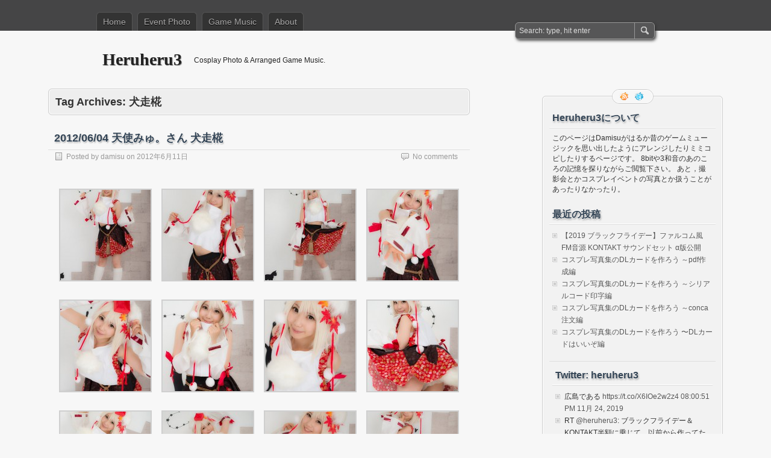

--- FILE ---
content_type: text/html; charset=UTF-8
request_url: https://heru3.com/tag/%E7%8A%AC%E8%B5%B0%E6%A4%9B/
body_size: 10550
content:
<!DOCTYPE html PUBLIC "-//W3C//DTD XHTML 1.0 Transitional//EN" "https://www.w3.org/TR/xhtml1/DTD/xhtml1-transitional.dtd">
<html xmlns="https://www.w3.org/1999/xhtml" lang="ja">
<head profile="https://gmpg.org/xfn/11">
<meta http-equiv="Content-Type" content="text/html; charset=UTF-8" />
<title>犬走椛 | Heruheru3</title>
<!-- <link rel="stylesheet" type="text/css" media="all" href="https://heru3.com/wp/wp-content/themes/zbench/style.css" /> -->
<link rel="stylesheet" type="text/css" href="//heru3.com/wp/wp-content/cache/wpfc-minified/1dkz2ojh/bjapk.css" media="all"/>
<link rel="pingback" href="https://heru3.com/wp/xmlrpc.php" />
<link rel='dns-prefetch' href='//s0.wp.com' />
<link rel='dns-prefetch' href='//s.w.org' />
<link rel="alternate" type="application/rss+xml" title="Heruheru3 &raquo; フィード" href="https://heru3.com/feed/" />
<link rel="alternate" type="application/rss+xml" title="Heruheru3 &raquo; コメントフィード" href="https://heru3.com/comments/feed/" />
<link rel="alternate" type="application/rss+xml" title="Heruheru3 &raquo; 犬走椛 タグのフィード" href="https://heru3.com/tag/%e7%8a%ac%e8%b5%b0%e6%a4%9b/feed/" />
<script type="text/javascript">
window._wpemojiSettings = {"baseUrl":"https:\/\/s.w.org\/images\/core\/emoji\/12.0.0-1\/72x72\/","ext":".png","svgUrl":"https:\/\/s.w.org\/images\/core\/emoji\/12.0.0-1\/svg\/","svgExt":".svg","source":{"concatemoji":"https:\/\/heru3.com\/wp\/wp-includes\/js\/wp-emoji-release.min.js?ver=5.3"}};
!function(e,a,t){var r,n,o,i,p=a.createElement("canvas"),s=p.getContext&&p.getContext("2d");function c(e,t){var a=String.fromCharCode;s.clearRect(0,0,p.width,p.height),s.fillText(a.apply(this,e),0,0);var r=p.toDataURL();return s.clearRect(0,0,p.width,p.height),s.fillText(a.apply(this,t),0,0),r===p.toDataURL()}function l(e){if(!s||!s.fillText)return!1;switch(s.textBaseline="top",s.font="600 32px Arial",e){case"flag":return!c([127987,65039,8205,9895,65039],[127987,65039,8203,9895,65039])&&(!c([55356,56826,55356,56819],[55356,56826,8203,55356,56819])&&!c([55356,57332,56128,56423,56128,56418,56128,56421,56128,56430,56128,56423,56128,56447],[55356,57332,8203,56128,56423,8203,56128,56418,8203,56128,56421,8203,56128,56430,8203,56128,56423,8203,56128,56447]));case"emoji":return!c([55357,56424,55356,57342,8205,55358,56605,8205,55357,56424,55356,57340],[55357,56424,55356,57342,8203,55358,56605,8203,55357,56424,55356,57340])}return!1}function d(e){var t=a.createElement("script");t.src=e,t.defer=t.type="text/javascript",a.getElementsByTagName("head")[0].appendChild(t)}for(i=Array("flag","emoji"),t.supports={everything:!0,everythingExceptFlag:!0},o=0;o<i.length;o++)t.supports[i[o]]=l(i[o]),t.supports.everything=t.supports.everything&&t.supports[i[o]],"flag"!==i[o]&&(t.supports.everythingExceptFlag=t.supports.everythingExceptFlag&&t.supports[i[o]]);t.supports.everythingExceptFlag=t.supports.everythingExceptFlag&&!t.supports.flag,t.DOMReady=!1,t.readyCallback=function(){t.DOMReady=!0},t.supports.everything||(n=function(){t.readyCallback()},a.addEventListener?(a.addEventListener("DOMContentLoaded",n,!1),e.addEventListener("load",n,!1)):(e.attachEvent("onload",n),a.attachEvent("onreadystatechange",function(){"complete"===a.readyState&&t.readyCallback()})),(r=t.source||{}).concatemoji?d(r.concatemoji):r.wpemoji&&r.twemoji&&(d(r.twemoji),d(r.wpemoji)))}(window,document,window._wpemojiSettings);
</script>
<style type="text/css">
img.wp-smiley,
img.emoji {
display: inline !important;
border: none !important;
box-shadow: none !important;
height: 1em !important;
width: 1em !important;
margin: 0 .07em !important;
vertical-align: -0.1em !important;
background: none !important;
padding: 0 !important;
}
</style>
<!-- <link rel='stylesheet' id='wp-block-library-css'  href='https://heru3.com/wp/wp-includes/css/dist/block-library/style.min.css?ver=5.3' type='text/css' media='all' /> -->
<!-- <link rel='stylesheet' id='blueimp-gallery-css'  href='https://heru3.com/wp/wp-content/plugins/blueimp-lightbox/css/blueimp-gallery.css?ver=1.0.0' type='text/css' media='all' /> -->
<!-- <link rel='stylesheet' id='blueimp-gallery-indicator-css'  href='https://heru3.com/wp/wp-content/plugins/blueimp-lightbox/css/blueimp-gallery-indicator.css?ver=1.0.0' type='text/css' media='all' /> -->
<!-- <link rel='stylesheet' id='blueimp-gallery-video-css'  href='https://heru3.com/wp/wp-content/plugins/blueimp-lightbox/css/blueimp-gallery-video.css?ver=1.0.0' type='text/css' media='all' /> -->
<!-- <link rel='stylesheet' id='default-icon-styles-css'  href='https://heru3.com/wp/wp-content/plugins/svg-vector-icon-plugin/public/../admin/css/wordpress-svg-icon-plugin-style.min.css?ver=5.3' type='text/css' media='all' /> -->
<!-- <link rel='stylesheet' id='social-logos-css'  href='https://heru3.com/wp/wp-content/plugins/jetpack/_inc/social-logos/social-logos.min.css?ver=1' type='text/css' media='all' /> -->
<!-- <link rel='stylesheet' id='jetpack_css-css'  href='https://heru3.com/wp/wp-content/plugins/jetpack/css/jetpack.css?ver=7.9.1' type='text/css' media='all' /> -->
<script src='//heru3.com/wp/wp-content/cache/wpfc-minified/f5qvoib4/bjapk.js' type="text/javascript"></script>
<!-- <script type='text/javascript' src='https://heru3.com/wp/wp-includes/js/jquery/jquery.js?ver=1.12.4-wp'></script> -->
<!-- <script type='text/javascript' src='https://heru3.com/wp/wp-includes/js/jquery/jquery-migrate.min.js?ver=1.4.1'></script> -->
<link rel='https://api.w.org/' href='https://heru3.com/wp-json/' />
<link rel="EditURI" type="application/rsd+xml" title="RSD" href="https://heru3.com/wp/xmlrpc.php?rsd" />
<link rel="wlwmanifest" type="application/wlwmanifest+xml" href="https://heru3.com/wp/wp-includes/wlwmanifest.xml" /> 
<meta name="generator" content="WordPress 5.3" />
<!-- <link type="text/css" rel="stylesheet" href="https://heru3.com/wp/wp-content/plugins/latest-twitter-sidebar-widget/latest_twitter_widget.css" /> -->
<link rel="stylesheet" type="text/css" href="//heru3.com/wp/wp-content/cache/wpfc-minified/7nbn7fsp/9wzzb.css" media="all"/>
<!-- All in one Favicon 4.7 --><link rel="icon" href="https://heru3.com/wp/wp-content/uploads/2019/03/favicon_heru3.gif" type="image/gif"/>
<!-- <script type="text/javascript" src="https://heru3.com/wp/wp-content/plugins/si-captcha-for-wordpress/captcha/si_captcha.js?ver=1574734456"></script> -->
<!-- begin SI CAPTCHA Anti-Spam - login/register form style -->
<style type="text/css">
.si_captcha_small { width:175px; height:45px; padding-top:10px; padding-bottom:10px; }
.si_captcha_large { width:250px; height:60px; padding-top:10px; padding-bottom:10px; }
img#si_image_com { border-style:none; margin:0; padding-right:5px; float:left; }
img#si_image_reg { border-style:none; margin:0; padding-right:5px; float:left; }
img#si_image_log { border-style:none; margin:0; padding-right:5px; float:left; }
img#si_image_side_login { border-style:none; margin:0; padding-right:5px; float:left; }
img#si_image_checkout { border-style:none; margin:0; padding-right:5px; float:left; }
img#si_image_jetpack { border-style:none; margin:0; padding-right:5px; float:left; }
img#si_image_bbpress_topic { border-style:none; margin:0; padding-right:5px; float:left; }
.si_captcha_refresh { border-style:none; margin:0; vertical-align:bottom; }
div#si_captcha_input { display:block; padding-top:15px; padding-bottom:5px; }
label#si_captcha_code_label { margin:0; }
input#si_captcha_code_input { width:65px; }
p#si_captcha_code_p { clear: left; padding-top:10px; }
.si-captcha-jetpack-error { color:#DC3232; }
</style>
<!-- end SI CAPTCHA Anti-Spam - login/register form style -->
<!-- Jetpack Open Graph Tags -->
<meta property="og:type" content="website" />
<meta property="og:title" content="犬走椛 &#8211; Heruheru3" />
<meta property="og:url" content="https://heru3.com/tag/%e7%8a%ac%e8%b5%b0%e6%a4%9b/" />
<meta property="og:site_name" content="Heruheru3" />
<meta property="og:image" content="https://s0.wp.com/i/blank.jpg" />
<meta property="og:locale" content="ja_JP" />
<meta name="twitter:site" content="@heruheru3" />
<!-- End Jetpack Open Graph Tags -->
<meta name="viewport" content="width=device-width"/><!-- for mobile -->
</head>
<body class="archive tag tag-142">
<div id="nav">
<div class="nav-inside">
<div id="menus">
<ul id="menus-dt" class="menus-dt">
<li><a href="https://heru3.com/">Home</a></li><li class="page_item page-item-2"><a href="https://heru3.com/event-photo/">Event Photo</a></li>
<li class="page_item page-item-6"><a href="https://heru3.com/gamemusic/">Game Music</a></li>
<li class="page_item page-item-1605"><a href="https://heru3.com/about/">About</a></li>
</ul>
<ul id="menus-m" class="menus-m">
<li>Menu</li>
</ul>
</div>
<div id="search">
<form id="searchform" method="get" action="https://heru3.com/">
<input type="text" value="Search: type, hit enter" onfocus="if (this.value == 'Search: type, hit enter') {this.value = '';}" onblur="if (this.value == '') {this.value = 'Search: type, hit enter';}" size="35" maxlength="50" name="s" id="s" />
<input type="submit" id="searchsubmit" value="SEARCH" />
</form>        </div>
</div>
</div>
<div id="header">
<div class="site_title">
<h1><a href="https://heru3.com/">Heruheru3</a></h1>
<h2>Cosplay Photo &amp; Arranged Game Music.</h2>
<div class="clear"></div>
</div>
</div>
<div id="wrapper">
<div id="content">
<div class="page-title">
<h1>Tag Archives: <span>犬走椛</span></h1>
</div>
<div class="post-3211 post type-post status-publish format-standard hentry category-d800 category-4 category-6 category-photo tag-127 tag-142" id="post-3211"><!-- post div -->
<h2 class="title"><a href="https://heru3.com/20120611-192834/" title="Permalink to 2012/06/04 天使みゅ。さん 犬走椛">2012/06/04 天使みゅ。さん 犬走椛</a></h2>
<div class="post-info-top">
<span class="post-info-date">
Posted by <a href="https://heru3.com/author/damisu/" title="View all posts by damisu" rel="author">damisu</a>
on <a href="https://heru3.com/20120611-192834/" title="7:28 PM" rel="bookmark">2012年6月11日</a>
</span>
<span class="gotocomments"><a href="https://heru3.com/20120611-192834/#respond">No comments</a></span>
</div>
<div class="clear"></div>
<div class="entry">
<style type="text/css">
#gallery-1 {
margin: auto;
}
#gallery-1 .gallery-item {
float: left;
margin-top: 10px;
text-align: center;
width: 25%;
}
#gallery-1 img {
border: 2px solid #cfcfcf;
}
#gallery-1 .gallery-caption {
margin-left: 0;
}
/* see gallery_shortcode() in wp-includes/media.php */
</style>
<div id='gallery-1' class='gallery galleryid-3211 gallery-columns-4 gallery-size-thumbnail'><dl class='gallery-item'>
<dt class='gallery-icon portrait'>
<a href='https://heru3.com/wp/wp-content/uploads/2012/06/web_6589.jpg' data-gallery><img width="150" height="150" src="[data-uri]" data-lazy-type="image" data-lazy-src="https://heru3.com/wp/wp-content/uploads/2012/06/web_6589-150x150.jpg" class="lazy lazy-hidden attachment-thumbnail size-thumbnail" alt="" /><noscript><img width="150" height="150" src="https://heru3.com/wp/wp-content/uploads/2012/06/web_6589-150x150.jpg" class="attachment-thumbnail size-thumbnail" alt="" /></noscript></a>
</dt></dl><dl class='gallery-item'>
<dt class='gallery-icon portrait'>
<a href='https://heru3.com/wp/wp-content/uploads/2012/06/web_6599.jpg' data-gallery><img width="150" height="150" src="[data-uri]" data-lazy-type="image" data-lazy-src="https://heru3.com/wp/wp-content/uploads/2012/06/web_6599-150x150.jpg" class="lazy lazy-hidden attachment-thumbnail size-thumbnail" alt="" /><noscript><img width="150" height="150" src="https://heru3.com/wp/wp-content/uploads/2012/06/web_6599-150x150.jpg" class="attachment-thumbnail size-thumbnail" alt="" /></noscript></a>
</dt></dl><dl class='gallery-item'>
<dt class='gallery-icon portrait'>
<a href='https://heru3.com/wp/wp-content/uploads/2012/06/web_6602.jpg' data-gallery><img width="150" height="150" src="[data-uri]" data-lazy-type="image" data-lazy-src="https://heru3.com/wp/wp-content/uploads/2012/06/web_6602-150x150.jpg" class="lazy lazy-hidden attachment-thumbnail size-thumbnail" alt="" /><noscript><img width="150" height="150" src="https://heru3.com/wp/wp-content/uploads/2012/06/web_6602-150x150.jpg" class="attachment-thumbnail size-thumbnail" alt="" /></noscript></a>
</dt></dl><dl class='gallery-item'>
<dt class='gallery-icon portrait'>
<a href='https://heru3.com/wp/wp-content/uploads/2012/06/web_6603.jpg' data-gallery><img width="150" height="150" src="[data-uri]" data-lazy-type="image" data-lazy-src="https://heru3.com/wp/wp-content/uploads/2012/06/web_6603-150x150.jpg" class="lazy lazy-hidden attachment-thumbnail size-thumbnail" alt="" /><noscript><img width="150" height="150" src="https://heru3.com/wp/wp-content/uploads/2012/06/web_6603-150x150.jpg" class="attachment-thumbnail size-thumbnail" alt="" /></noscript></a>
</dt></dl><br style="clear: both" /><dl class='gallery-item'>
<dt class='gallery-icon portrait'>
<a href='https://heru3.com/wp/wp-content/uploads/2012/06/web_6605.jpg' data-gallery><img width="150" height="150" src="[data-uri]" data-lazy-type="image" data-lazy-src="https://heru3.com/wp/wp-content/uploads/2012/06/web_6605-150x150.jpg" class="lazy lazy-hidden attachment-thumbnail size-thumbnail" alt="" /><noscript><img width="150" height="150" src="https://heru3.com/wp/wp-content/uploads/2012/06/web_6605-150x150.jpg" class="attachment-thumbnail size-thumbnail" alt="" /></noscript></a>
</dt></dl><dl class='gallery-item'>
<dt class='gallery-icon portrait'>
<a href='https://heru3.com/wp/wp-content/uploads/2012/06/web_6611.jpg' data-gallery><img width="150" height="150" src="[data-uri]" data-lazy-type="image" data-lazy-src="https://heru3.com/wp/wp-content/uploads/2012/06/web_6611-150x150.jpg" class="lazy lazy-hidden attachment-thumbnail size-thumbnail" alt="" /><noscript><img width="150" height="150" src="https://heru3.com/wp/wp-content/uploads/2012/06/web_6611-150x150.jpg" class="attachment-thumbnail size-thumbnail" alt="" /></noscript></a>
</dt></dl><dl class='gallery-item'>
<dt class='gallery-icon portrait'>
<a href='https://heru3.com/wp/wp-content/uploads/2012/06/web_6612.jpg' data-gallery><img width="150" height="150" src="[data-uri]" data-lazy-type="image" data-lazy-src="https://heru3.com/wp/wp-content/uploads/2012/06/web_6612-150x150.jpg" class="lazy lazy-hidden attachment-thumbnail size-thumbnail" alt="" /><noscript><img width="150" height="150" src="https://heru3.com/wp/wp-content/uploads/2012/06/web_6612-150x150.jpg" class="attachment-thumbnail size-thumbnail" alt="" /></noscript></a>
</dt></dl><dl class='gallery-item'>
<dt class='gallery-icon portrait'>
<a href='https://heru3.com/wp/wp-content/uploads/2012/06/web_6615.jpg' data-gallery><img width="150" height="150" src="[data-uri]" data-lazy-type="image" data-lazy-src="https://heru3.com/wp/wp-content/uploads/2012/06/web_6615-150x150.jpg" class="lazy lazy-hidden attachment-thumbnail size-thumbnail" alt="" /><noscript><img width="150" height="150" src="https://heru3.com/wp/wp-content/uploads/2012/06/web_6615-150x150.jpg" class="attachment-thumbnail size-thumbnail" alt="" /></noscript></a>
</dt></dl><br style="clear: both" /><dl class='gallery-item'>
<dt class='gallery-icon portrait'>
<a href='https://heru3.com/wp/wp-content/uploads/2012/06/web_6618.jpg' data-gallery><img width="150" height="150" src="[data-uri]" data-lazy-type="image" data-lazy-src="https://heru3.com/wp/wp-content/uploads/2012/06/web_6618-150x150.jpg" class="lazy lazy-hidden attachment-thumbnail size-thumbnail" alt="" /><noscript><img width="150" height="150" src="https://heru3.com/wp/wp-content/uploads/2012/06/web_6618-150x150.jpg" class="attachment-thumbnail size-thumbnail" alt="" /></noscript></a>
</dt></dl><dl class='gallery-item'>
<dt class='gallery-icon portrait'>
<a href='https://heru3.com/wp/wp-content/uploads/2012/06/web_6628.jpg' data-gallery><img width="150" height="150" src="[data-uri]" data-lazy-type="image" data-lazy-src="https://heru3.com/wp/wp-content/uploads/2012/06/web_6628-150x150.jpg" class="lazy lazy-hidden attachment-thumbnail size-thumbnail" alt="" /><noscript><img width="150" height="150" src="https://heru3.com/wp/wp-content/uploads/2012/06/web_6628-150x150.jpg" class="attachment-thumbnail size-thumbnail" alt="" /></noscript></a>
</dt></dl><dl class='gallery-item'>
<dt class='gallery-icon portrait'>
<a href='https://heru3.com/wp/wp-content/uploads/2012/06/web_6634.jpg' data-gallery><img width="150" height="150" src="[data-uri]" data-lazy-type="image" data-lazy-src="https://heru3.com/wp/wp-content/uploads/2012/06/web_6634-150x150.jpg" class="lazy lazy-hidden attachment-thumbnail size-thumbnail" alt="" /><noscript><img width="150" height="150" src="https://heru3.com/wp/wp-content/uploads/2012/06/web_6634-150x150.jpg" class="attachment-thumbnail size-thumbnail" alt="" /></noscript></a>
</dt></dl><dl class='gallery-item'>
<dt class='gallery-icon portrait'>
<a href='https://heru3.com/wp/wp-content/uploads/2012/06/web_6636.jpg' data-gallery><img width="150" height="150" src="[data-uri]" data-lazy-type="image" data-lazy-src="https://heru3.com/wp/wp-content/uploads/2012/06/web_6636-150x150.jpg" class="lazy lazy-hidden attachment-thumbnail size-thumbnail" alt="" /><noscript><img width="150" height="150" src="https://heru3.com/wp/wp-content/uploads/2012/06/web_6636-150x150.jpg" class="attachment-thumbnail size-thumbnail" alt="" /></noscript></a>
</dt></dl><br style="clear: both" /><dl class='gallery-item'>
<dt class='gallery-icon portrait'>
<a href='https://heru3.com/wp/wp-content/uploads/2012/06/web_6638.jpg' data-gallery><img width="150" height="150" src="[data-uri]" data-lazy-type="image" data-lazy-src="https://heru3.com/wp/wp-content/uploads/2012/06/web_6638-150x150.jpg" class="lazy lazy-hidden attachment-thumbnail size-thumbnail" alt="" /><noscript><img width="150" height="150" src="https://heru3.com/wp/wp-content/uploads/2012/06/web_6638-150x150.jpg" class="attachment-thumbnail size-thumbnail" alt="" /></noscript></a>
</dt></dl><dl class='gallery-item'>
<dt class='gallery-icon portrait'>
<a href='https://heru3.com/wp/wp-content/uploads/2012/06/web_6644.jpg' data-gallery><img width="150" height="150" src="[data-uri]" data-lazy-type="image" data-lazy-src="https://heru3.com/wp/wp-content/uploads/2012/06/web_6644-150x150.jpg" class="lazy lazy-hidden attachment-thumbnail size-thumbnail" alt="" /><noscript><img width="150" height="150" src="https://heru3.com/wp/wp-content/uploads/2012/06/web_6644-150x150.jpg" class="attachment-thumbnail size-thumbnail" alt="" /></noscript></a>
</dt></dl><dl class='gallery-item'>
<dt class='gallery-icon portrait'>
<a href='https://heru3.com/wp/wp-content/uploads/2012/06/web_6648.jpg' data-gallery><img width="150" height="150" src="[data-uri]" data-lazy-type="image" data-lazy-src="https://heru3.com/wp/wp-content/uploads/2012/06/web_6648-150x150.jpg" class="lazy lazy-hidden attachment-thumbnail size-thumbnail" alt="" /><noscript><img width="150" height="150" src="https://heru3.com/wp/wp-content/uploads/2012/06/web_6648-150x150.jpg" class="attachment-thumbnail size-thumbnail" alt="" /></noscript></a>
</dt></dl><dl class='gallery-item'>
<dt class='gallery-icon portrait'>
<a href='https://heru3.com/wp/wp-content/uploads/2012/06/web_6650.jpg' data-gallery><img width="150" height="150" src="[data-uri]" data-lazy-type="image" data-lazy-src="https://heru3.com/wp/wp-content/uploads/2012/06/web_6650-150x150.jpg" class="lazy lazy-hidden attachment-thumbnail size-thumbnail" alt="" /><noscript><img width="150" height="150" src="https://heru3.com/wp/wp-content/uploads/2012/06/web_6650-150x150.jpg" class="attachment-thumbnail size-thumbnail" alt="" /></noscript></a>
</dt></dl><br style="clear: both" /><dl class='gallery-item'>
<dt class='gallery-icon portrait'>
<a href='https://heru3.com/wp/wp-content/uploads/2012/06/web_6658.jpg' data-gallery><img width="150" height="150" src="[data-uri]" data-lazy-type="image" data-lazy-src="https://heru3.com/wp/wp-content/uploads/2012/06/web_6658-150x150.jpg" class="lazy lazy-hidden attachment-thumbnail size-thumbnail" alt="" /><noscript><img width="150" height="150" src="https://heru3.com/wp/wp-content/uploads/2012/06/web_6658-150x150.jpg" class="attachment-thumbnail size-thumbnail" alt="" /></noscript></a>
</dt></dl><dl class='gallery-item'>
<dt class='gallery-icon portrait'>
<a href='https://heru3.com/wp/wp-content/uploads/2012/06/web_6664.jpg' data-gallery><img width="150" height="150" src="[data-uri]" data-lazy-type="image" data-lazy-src="https://heru3.com/wp/wp-content/uploads/2012/06/web_6664-150x150.jpg" class="lazy lazy-hidden attachment-thumbnail size-thumbnail" alt="" /><noscript><img width="150" height="150" src="https://heru3.com/wp/wp-content/uploads/2012/06/web_6664-150x150.jpg" class="attachment-thumbnail size-thumbnail" alt="" /></noscript></a>
</dt></dl><dl class='gallery-item'>
<dt class='gallery-icon portrait'>
<a href='https://heru3.com/wp/wp-content/uploads/2012/06/web_6666.jpg' data-gallery><img width="150" height="150" src="[data-uri]" data-lazy-type="image" data-lazy-src="https://heru3.com/wp/wp-content/uploads/2012/06/web_6666-150x150.jpg" class="lazy lazy-hidden attachment-thumbnail size-thumbnail" alt="" /><noscript><img width="150" height="150" src="https://heru3.com/wp/wp-content/uploads/2012/06/web_6666-150x150.jpg" class="attachment-thumbnail size-thumbnail" alt="" /></noscript></a>
</dt></dl><dl class='gallery-item'>
<dt class='gallery-icon portrait'>
<a href='https://heru3.com/wp/wp-content/uploads/2012/06/web_6670.jpg' data-gallery><img width="150" height="150" src="[data-uri]" data-lazy-type="image" data-lazy-src="https://heru3.com/wp/wp-content/uploads/2012/06/web_6670-150x150.jpg" class="lazy lazy-hidden attachment-thumbnail size-thumbnail" alt="" /><noscript><img width="150" height="150" src="https://heru3.com/wp/wp-content/uploads/2012/06/web_6670-150x150.jpg" class="attachment-thumbnail size-thumbnail" alt="" /></noscript></a>
</dt></dl><br style="clear: both" /><dl class='gallery-item'>
<dt class='gallery-icon portrait'>
<a href='https://heru3.com/wp/wp-content/uploads/2012/06/web_6671.jpg' data-gallery><img width="150" height="150" src="[data-uri]" data-lazy-type="image" data-lazy-src="https://heru3.com/wp/wp-content/uploads/2012/06/web_6671-150x150.jpg" class="lazy lazy-hidden attachment-thumbnail size-thumbnail" alt="" /><noscript><img width="150" height="150" src="https://heru3.com/wp/wp-content/uploads/2012/06/web_6671-150x150.jpg" class="attachment-thumbnail size-thumbnail" alt="" /></noscript></a>
</dt></dl><dl class='gallery-item'>
<dt class='gallery-icon portrait'>
<a href='https://heru3.com/wp/wp-content/uploads/2012/06/web_6687.jpg' data-gallery><img width="150" height="150" src="[data-uri]" data-lazy-type="image" data-lazy-src="https://heru3.com/wp/wp-content/uploads/2012/06/web_6687-150x150.jpg" class="lazy lazy-hidden attachment-thumbnail size-thumbnail" alt="" /><noscript><img width="150" height="150" src="https://heru3.com/wp/wp-content/uploads/2012/06/web_6687-150x150.jpg" class="attachment-thumbnail size-thumbnail" alt="" /></noscript></a>
</dt></dl><dl class='gallery-item'>
<dt class='gallery-icon portrait'>
<a href='https://heru3.com/wp/wp-content/uploads/2012/06/web_6701.jpg' data-gallery><img width="150" height="150" src="[data-uri]" data-lazy-type="image" data-lazy-src="https://heru3.com/wp/wp-content/uploads/2012/06/web_6701-150x150.jpg" class="lazy lazy-hidden attachment-thumbnail size-thumbnail" alt="" /><noscript><img width="150" height="150" src="https://heru3.com/wp/wp-content/uploads/2012/06/web_6701-150x150.jpg" class="attachment-thumbnail size-thumbnail" alt="" /></noscript></a>
</dt></dl><dl class='gallery-item'>
<dt class='gallery-icon portrait'>
<a href='https://heru3.com/wp/wp-content/uploads/2012/06/web_6704.jpg' data-gallery><img width="150" height="150" src="[data-uri]" data-lazy-type="image" data-lazy-src="https://heru3.com/wp/wp-content/uploads/2012/06/web_6704-150x150.jpg" class="lazy lazy-hidden attachment-thumbnail size-thumbnail" alt="" /><noscript><img width="150" height="150" src="https://heru3.com/wp/wp-content/uploads/2012/06/web_6704-150x150.jpg" class="attachment-thumbnail size-thumbnail" alt="" /></noscript></a>
</dt></dl><br style="clear: both" /><dl class='gallery-item'>
<dt class='gallery-icon portrait'>
<a href='https://heru3.com/wp/wp-content/uploads/2012/06/web_6711.jpg' data-gallery><img width="150" height="150" src="[data-uri]" data-lazy-type="image" data-lazy-src="https://heru3.com/wp/wp-content/uploads/2012/06/web_6711-150x150.jpg" class="lazy lazy-hidden attachment-thumbnail size-thumbnail" alt="" /><noscript><img width="150" height="150" src="https://heru3.com/wp/wp-content/uploads/2012/06/web_6711-150x150.jpg" class="attachment-thumbnail size-thumbnail" alt="" /></noscript></a>
</dt></dl><dl class='gallery-item'>
<dt class='gallery-icon portrait'>
<a href='https://heru3.com/wp/wp-content/uploads/2012/06/web_6728.jpg' data-gallery><img width="150" height="150" src="[data-uri]" data-lazy-type="image" data-lazy-src="https://heru3.com/wp/wp-content/uploads/2012/06/web_6728-150x150.jpg" class="lazy lazy-hidden attachment-thumbnail size-thumbnail" alt="" /><noscript><img width="150" height="150" src="https://heru3.com/wp/wp-content/uploads/2012/06/web_6728-150x150.jpg" class="attachment-thumbnail size-thumbnail" alt="" /></noscript></a>
</dt></dl><dl class='gallery-item'>
<dt class='gallery-icon portrait'>
<a href='https://heru3.com/wp/wp-content/uploads/2012/06/web_6734.jpg' data-gallery><img width="150" height="150" src="[data-uri]" data-lazy-type="image" data-lazy-src="https://heru3.com/wp/wp-content/uploads/2012/06/web_6734-150x150.jpg" class="lazy lazy-hidden attachment-thumbnail size-thumbnail" alt="" /><noscript><img width="150" height="150" src="https://heru3.com/wp/wp-content/uploads/2012/06/web_6734-150x150.jpg" class="attachment-thumbnail size-thumbnail" alt="" /></noscript></a>
</dt></dl><dl class='gallery-item'>
<dt class='gallery-icon portrait'>
<a href='https://heru3.com/wp/wp-content/uploads/2012/06/web_6745.jpg' data-gallery><img width="150" height="150" src="[data-uri]" data-lazy-type="image" data-lazy-src="https://heru3.com/wp/wp-content/uploads/2012/06/web_6745-150x150.jpg" class="lazy lazy-hidden attachment-thumbnail size-thumbnail" alt="" /><noscript><img width="150" height="150" src="https://heru3.com/wp/wp-content/uploads/2012/06/web_6745-150x150.jpg" class="attachment-thumbnail size-thumbnail" alt="" /></noscript></a>
</dt></dl><br style="clear: both" /><dl class='gallery-item'>
<dt class='gallery-icon portrait'>
<a href='https://heru3.com/wp/wp-content/uploads/2012/06/web_6752.jpg' data-gallery><img width="150" height="150" src="[data-uri]" data-lazy-type="image" data-lazy-src="https://heru3.com/wp/wp-content/uploads/2012/06/web_6752-150x150.jpg" class="lazy lazy-hidden attachment-thumbnail size-thumbnail" alt="" /><noscript><img width="150" height="150" src="https://heru3.com/wp/wp-content/uploads/2012/06/web_6752-150x150.jpg" class="attachment-thumbnail size-thumbnail" alt="" /></noscript></a>
</dt></dl><dl class='gallery-item'>
<dt class='gallery-icon portrait'>
<a href='https://heru3.com/wp/wp-content/uploads/2012/06/web_6759.jpg' data-gallery><img width="150" height="150" src="[data-uri]" data-lazy-type="image" data-lazy-src="https://heru3.com/wp/wp-content/uploads/2012/06/web_6759-150x150.jpg" class="lazy lazy-hidden attachment-thumbnail size-thumbnail" alt="" /><noscript><img width="150" height="150" src="https://heru3.com/wp/wp-content/uploads/2012/06/web_6759-150x150.jpg" class="attachment-thumbnail size-thumbnail" alt="" /></noscript></a>
</dt></dl><dl class='gallery-item'>
<dt class='gallery-icon portrait'>
<a href='https://heru3.com/wp/wp-content/uploads/2012/06/web_6766.jpg' data-gallery><img width="150" height="150" src="[data-uri]" data-lazy-type="image" data-lazy-src="https://heru3.com/wp/wp-content/uploads/2012/06/web_6766-150x150.jpg" class="lazy lazy-hidden attachment-thumbnail size-thumbnail" alt="" /><noscript><img width="150" height="150" src="https://heru3.com/wp/wp-content/uploads/2012/06/web_6766-150x150.jpg" class="attachment-thumbnail size-thumbnail" alt="" /></noscript></a>
</dt></dl><dl class='gallery-item'>
<dt class='gallery-icon portrait'>
<a href='https://heru3.com/wp/wp-content/uploads/2012/06/web_6773.jpg' data-gallery><img width="150" height="150" src="[data-uri]" data-lazy-type="image" data-lazy-src="https://heru3.com/wp/wp-content/uploads/2012/06/web_6773-150x150.jpg" class="lazy lazy-hidden attachment-thumbnail size-thumbnail" alt="" /><noscript><img width="150" height="150" src="https://heru3.com/wp/wp-content/uploads/2012/06/web_6773-150x150.jpg" class="attachment-thumbnail size-thumbnail" alt="" /></noscript></a>
</dt></dl><br style="clear: both" /><dl class='gallery-item'>
<dt class='gallery-icon portrait'>
<a href='https://heru3.com/wp/wp-content/uploads/2012/06/web_6799.jpg' data-gallery><img width="150" height="150" src="[data-uri]" data-lazy-type="image" data-lazy-src="https://heru3.com/wp/wp-content/uploads/2012/06/web_6799-150x150.jpg" class="lazy lazy-hidden attachment-thumbnail size-thumbnail" alt="" /><noscript><img width="150" height="150" src="https://heru3.com/wp/wp-content/uploads/2012/06/web_6799-150x150.jpg" class="attachment-thumbnail size-thumbnail" alt="" /></noscript></a>
</dt></dl><dl class='gallery-item'>
<dt class='gallery-icon portrait'>
<a href='https://heru3.com/wp/wp-content/uploads/2012/06/web_6802.jpg' data-gallery><img width="150" height="150" src="[data-uri]" data-lazy-type="image" data-lazy-src="https://heru3.com/wp/wp-content/uploads/2012/06/web_6802-150x150.jpg" class="lazy lazy-hidden attachment-thumbnail size-thumbnail" alt="" /><noscript><img width="150" height="150" src="https://heru3.com/wp/wp-content/uploads/2012/06/web_6802-150x150.jpg" class="attachment-thumbnail size-thumbnail" alt="" /></noscript></a>
</dt></dl><dl class='gallery-item'>
<dt class='gallery-icon portrait'>
<a href='https://heru3.com/wp/wp-content/uploads/2012/06/web_6816.jpg' data-gallery><img width="150" height="150" src="[data-uri]" data-lazy-type="image" data-lazy-src="https://heru3.com/wp/wp-content/uploads/2012/06/web_6816-150x150.jpg" class="lazy lazy-hidden attachment-thumbnail size-thumbnail" alt="" /><noscript><img width="150" height="150" src="https://heru3.com/wp/wp-content/uploads/2012/06/web_6816-150x150.jpg" class="attachment-thumbnail size-thumbnail" alt="" /></noscript></a>
</dt></dl>
<br style='clear: both' />
</div>
<div class="sharedaddy sd-sharing-enabled"><div class="robots-nocontent sd-block sd-social sd-social-icon-text sd-sharing"><div class="sd-content"><ul><li class="share-twitter"><a rel="nofollow noopener noreferrer" data-shared="sharing-twitter-3211" class="share-twitter sd-button share-icon" href="https://heru3.com/20120611-192834/?share=twitter" target="_blank" title="クリックして Twitter で共有"><span>Twitter</span></a></li><li class="share-tumblr"><a rel="nofollow noopener noreferrer" data-shared="" class="share-tumblr sd-button share-icon" href="https://heru3.com/20120611-192834/?share=tumblr" target="_blank" title="クリックして Tumblr で共有"><span>Tumblr</span></a></li><li class="share-facebook"><a rel="nofollow noopener noreferrer" data-shared="sharing-facebook-3211" class="share-facebook sd-button share-icon" href="https://heru3.com/20120611-192834/?share=facebook" target="_blank" title="Facebook で共有するにはクリックしてください"><span>Facebook</span></a></li><li class="share-end"></li></ul></div></div></div>		</div><!-- END entry -->
</div><!-- END post -->
</div><!--content-->
<div id="sidebar-border">
<div id="rss_border">
<div class="rss_border">
<div id="rss_wrap">
<div class="rss_wrap">
<a class="rss " href="https://heru3.com/feed/" rel="bookmark" title="RSS Feed">RSS Feed</a>
<a class="twitter" href="http://twitter.com/#!/heruheru3" rel="author" title="Follow me on twitter.">Follow me on twitter.</a>
</div>
</div>
</div>
</div>
<div id="sidebar">
<div id="text-3" class="widget widget_text"><h3 class="widgettitle">Heruheru3について</h3>			<div class="textwidget">このページはDamisuがはるか昔のゲームミュージックを思い出したようにアレンジしたりミミコピしたりするページです。 8bitや3和音のあのころの記憶を探りながらご閲覧下さい。 あと，撮影会とかコスプレイベントの写真とか扱うことがあったりなかったり。</div>
</div>		<div id="recent-posts-2" class="widget widget_recent_entries">		<h3 class="widgettitle">最近の投稿</h3>		<ul>
<li>
<a href="https://heru3.com/20191124-075248/">【2019 ブラックフライデー】ファルコム風FM音源 KONTAKT サウンドセット α版公開</a>
</li>
<li>
<a href="https://heru3.com/20190425-193059/">コスプレ写真集のDLカードを作ろう ～pdf作成編</a>
</li>
<li>
<a href="https://heru3.com/20190331-225946/">コスプレ写真集のDLカードを作ろう ～シリアルコード印字編</a>
</li>
<li>
<a href="https://heru3.com/20190316-221506/">コスプレ写真集のDLカードを作ろう ～conca注文編</a>
</li>
<li>
<a href="https://heru3.com/20190315-201908/">コスプレ写真集のDLカードを作ろう 〜DLカードはいいぞ編</a>
</li>
</ul>
</div><div id="twitter-2" class="widget widget_twitter"><div><h3 class="widgettitle"><span class='twitterwidget twitterwidget-title'>Twitter: heruheru3</span></h3><ul><li><span class='entry-content'>広島である <a href="https://t.co/X6IOe2w2z4" target="_blank">https://t.co/X6IOe2w2z4</a></span> <span class='entry-meta'><span class='time-meta'><a href="http://twitter.com/heruheru3/statuses/1198557085597753346" target="_blank">08:00:51 PM 11月 24, 2019</a></span></span></li><li><span class='entry-content'>RT <a href="http://twitter.com/heruheru3" class="twitter-user" target="_blank">@heruheru3</a>: ブラックフライデー＆KONTAKT半額に乗じて、以前から作ってたKONTAKTのファルコム風FM音源セットα版を公開します！
フィードバックなど頂けると嬉しいです！
<a href="https://t.co/nAFNiX6N7E" target="_blank">https://t.co/nAFNiX6N7E</a>
<a href="http://twitter.com/search?q=%23%E3%83%96%E3%83%A9%E3%83%83%E3%82%AF%E3%83%95%E3%83%A9%E3%82%A4%E3%83%87%E3%83%BC" class="twitter-hashtag" target="_blank">#ブラックフライデー</a>
<a href="http://twitter.com/search?q=%23KONT" class="twitter-hashtag" target="_blank">#KONT</a>…</span> <span class='entry-meta'><span class='time-meta'><a href="http://twitter.com/heruheru3/statuses/1198531726940626944" target="_blank">06:20:06 PM 11月 24, 2019</a></span></span></li><li><span class='entry-content'>SF45, SF6, SRS123で4000円からお釣りくるぜ！！ <a href="https://t.co/0HaPlPwXU4" target="_blank">https://t.co/0HaPlPwXU4</a> <a href="https://t.co/0kWznkzfZh" target="_blank">https://t.co/0kWznkzfZh</a></span> <span class='entry-meta'><span class='time-meta'><a href="http://twitter.com/heruheru3/statuses/1198497369307803648" target="_blank">04:03:34 PM 11月 24, 2019</a></span></span></li><li><span class='entry-content'>全ての試合が終わったぁぁー
ライブコーディング＆デバッグしながらで最後までノートラブルで無事終わった... <a href="https://t.co/b7SoSdtpm1" target="_blank">https://t.co/b7SoSdtpm1</a></span> <span class='entry-meta'><span class='time-meta'><a href="http://twitter.com/heruheru3/statuses/1198475714997022721" target="_blank">02:37:31 PM 11月 24, 2019</a></span></span></li><li><span class='entry-content'>作例をモーメントにまとめています。
<a href="https://t.co/mUTCxMzEKk" target="_blank">https://t.co/mUTCxMzEKk</a></span> <span class='entry-meta'><span class='time-meta'><a href="http://twitter.com/heruheru3/statuses/1198375908819652608" target="_blank">08:00:56 AM 11月 24, 2019</a></span> <span class="in-reply-to-meta"><a href="http://twitter.com/heruheru3/statuses/1198375671497551872" class="reply-to" target="_blank">in reply to heruheru3</a></span></span></li><li><span class='entry-content'>ブラックフライデー＆KONTAKT半額に乗じて、以前から作ってたKONTAKTのファルコム風FM音源セットα版を公開します！
フィードバックなど頂けると嬉しいです！
<a href="https://t.co/nAFNiX6N7E…" target="_blank">https://t.co/nAFNiX6N7E…</a> <a href="https://t.co/qsxdBsbA8k" target="_blank">https://t.co/qsxdBsbA8k</a></span> <span class='entry-meta'><span class='time-meta'><a href="http://twitter.com/heruheru3/statuses/1198375671497551872" target="_blank">07:59:59 AM 11月 24, 2019</a></span></span></li><li><span class='entry-content'>今回の仕事で急速にボクシングに興味出てきた（にわか） <a href="https://t.co/n2wJVGMOiG" target="_blank">https://t.co/n2wJVGMOiG</a></span> <span class='entry-meta'><span class='time-meta'><a href="http://twitter.com/heruheru3/statuses/1198369802353397760" target="_blank">07:36:40 AM 11月 24, 2019</a></span></span></li><li><span class='entry-content'>鹿児島阿久根も最終日だ</span> <span class='entry-meta'><span class='time-meta'><a href="http://twitter.com/heruheru3/statuses/1198362259707162624" target="_blank">07:06:41 AM 11月 24, 2019</a></span></span></li><li><span class='entry-content'>RT <a href="http://twitter.com/lenfried_now" class="twitter-user" target="_blank">@lenfried_now</a>: もう日曜日かよー('､3_ヽ)_ <a href="https://t.co/HpqnJOeEOD" target="_blank">https://t.co/HpqnJOeEOD</a></span> <span class='entry-meta'><span class='time-meta'><a href="http://twitter.com/heruheru3/statuses/1198360841977917442" target="_blank">07:01:03 AM 11月 24, 2019</a></span></span></li><li><span class='entry-content'>RT <a href="http://twitter.com/had314" class="twitter-user" target="_blank">@had314</a>: タイムラプス <a href="https://t.co/G2IeDZ05AU" target="_blank">https://t.co/G2IeDZ05AU</a></span> <span class='entry-meta'><span class='time-meta'><a href="http://twitter.com/heruheru3/statuses/1198360342499217408" target="_blank">06:59:04 AM 11月 24, 2019</a></span></span></li></ul><div class="follow-button"><a href="http://twitter.com/heruheru3" class="twitter-follow-button" title="Follow @heruheru3" data-lang="ja" target="_blank">@heruheru3</a></div></div></div><div id="categories-2" class="widget widget_categories"><h3 class="widgettitle">カテゴリー</h3>		<ul>
<li class="cat-item cat-item-119"><a href="https://heru3.com/category/photo/d800/">D800</a>
</li>
<li class="cat-item cat-item-340"><a href="https://heru3.com/category/photo/dl%e3%82%ab%e3%83%bc%e3%83%89/">DLカード</a>
</li>
<li class="cat-item cat-item-313"><a href="https://heru3.com/category/photo/lx100/">LX100</a>
</li>
<li class="cat-item cat-item-270"><a href="https://heru3.com/category/%ce%b16000/">α6000</a>
</li>
<li class="cat-item cat-item-9"><a href="https://heru3.com/category/%e9%a0%92%e5%b8%83%e7%89%a9/%e3%82%a2%e3%83%ac%e3%83%b3%e3%82%b8cd/">アレンジCD</a>
</li>
<li class="cat-item cat-item-165"><a href="https://heru3.com/category/photo/%e3%82%ac%e3%83%b3%e3%83%97%e3%83%a9/">ガンプラ</a>
</li>
<li class="cat-item cat-item-11"><a href="https://heru3.com/category/%e9%9f%b3%e6%a5%bd/%e3%82%b2%e3%83%bc%e3%83%a0%e3%82%a2%e3%83%ac%e3%83%b3%e3%82%b8/">ゲームアレンジ</a>
</li>
<li class="cat-item cat-item-4"><a href="https://heru3.com/category/photo/%e5%86%99%e7%9c%9f/">コスプレ</a>
</li>
<li class="cat-item cat-item-8"><a href="https://heru3.com/category/%e9%a0%92%e5%b8%83%e7%89%a9/%e3%82%b3%e3%82%b9%e3%83%97%e3%83%ac%e5%86%99%e7%9c%9f%e9%9b%86/">コスプレ写真集</a>
</li>
<li class="cat-item cat-item-6"><a href="https://heru3.com/category/photo/%e3%83%9d%e3%83%bc%e3%83%88%e3%83%ac%e3%83%bc%e3%83%88/">ポートレート</a>
</li>
<li class="cat-item cat-item-1"><a href="https://heru3.com/category/photo/">写真</a>
</li>
<li class="cat-item cat-item-136"><a href="https://heru3.com/category/photo/%e6%92%ae%e5%bd%b1%e4%bc%9a/">撮影会</a>
</li>
<li class="cat-item cat-item-12"><a href="https://heru3.com/category/%e6%97%a5%e8%a8%98/">日記</a>
</li>
<li class="cat-item cat-item-10"><a href="https://heru3.com/category/%e9%9f%b3%e6%a5%bd/">音楽</a>
</li>
<li class="cat-item cat-item-7"><a href="https://heru3.com/category/%e9%a0%92%e5%b8%83%e7%89%a9/">頒布物</a>
</li>
</ul>
</div><div id="tag_cloud-3" class="widget widget_tag_cloud"><h3 class="widgettitle">よく使われるタグ</h3><div class="tagcloud"><a href="https://heru3.com/tag/c86/" class="tag-cloud-link tag-link-252 tag-link-position-1" style="font-size: 9.5107913669065pt;" aria-label="C86 (6個の項目)">C86</a>
<a href="https://heru3.com/tag/c88/" class="tag-cloud-link tag-link-268 tag-link-position-2" style="font-size: 8.8057553956835pt;" aria-label="C88 (5個の項目)">C88</a>
<a href="https://heru3.com/tag/cofi/" class="tag-cloud-link tag-link-246 tag-link-position-3" style="font-size: 8pt;" aria-label="cofi (4個の項目)">cofi</a>
<a href="https://heru3.com/tag/d800/" class="tag-cloud-link tag-link-308 tag-link-position-4" style="font-size: 8pt;" aria-label="D800 (4個の項目)">D800</a>
<a href="https://heru3.com/tag/lenfried/" class="tag-cloud-link tag-link-14 tag-link-position-5" style="font-size: 22pt;" aria-label="lenfried (123個の項目)">lenfried</a>
<a href="https://heru3.com/tag/metamorphose/" class="tag-cloud-link tag-link-16 tag-link-position-6" style="font-size: 8pt;" aria-label="Metamorphose (4個の項目)">Metamorphose</a>
<a href="https://heru3.com/tag/reco/" class="tag-cloud-link tag-link-202 tag-link-position-7" style="font-size: 8.8057553956835pt;" aria-label="Reco (5個の項目)">Reco</a>
<a href="https://heru3.com/tag/sakae%e3%82%b3%e3%82%b9%e3%83%97%e3%83%ac%e3%83%95%e3%82%a7%e3%82%b9%e3%83%86%e3%82%a3%e3%83%90%e3%83%ab/" class="tag-cloud-link tag-link-285 tag-link-position-8" style="font-size: 10.014388489209pt;" aria-label="SAKAEコスプレフェスティバル (7個の項目)">SAKAEコスプレフェスティバル</a>
<a href="https://heru3.com/tag/%e3%81%88%e3%81%aa%e3%81%93/" class="tag-cloud-link tag-link-26 tag-link-position-9" style="font-size: 11.827338129496pt;" aria-label="えなこ (11個の項目)">えなこ</a>
<a href="https://heru3.com/tag/%e3%81%8a%e3%82%8c%e3%81%b1/" class="tag-cloud-link tag-link-201 tag-link-position-10" style="font-size: 8pt;" aria-label="おれぱ (4個の項目)">おれぱ</a>
<a href="https://heru3.com/tag/%e3%81%8f%e3%82%8d%e3%81%ad%e3%81%93/" class="tag-cloud-link tag-link-160 tag-link-position-11" style="font-size: 8.8057553956835pt;" aria-label="くろねこ (5個の項目)">くろねこ</a>
<a href="https://heru3.com/tag/%e3%81%95%e3%81%a1%e3%81%b6%e3%81%a9%e3%81%86/" class="tag-cloud-link tag-link-164 tag-link-position-12" style="font-size: 8pt;" aria-label="さちぶどう (4個の項目)">さちぶどう</a>
<a href="https://heru3.com/tag/%e3%81%99%e3%83%bc%e3%81%b1%e3%83%bc%e3%81%9d%e3%81%ab%e5%ad%90/" class="tag-cloud-link tag-link-29 tag-link-position-13" style="font-size: 10.014388489209pt;" aria-label="すーぱーそに子 (7個の項目)">すーぱーそに子</a>
<a href="https://heru3.com/tag/%e3%81%a4%e3%81%8f%e3%81%97/" class="tag-cloud-link tag-link-66 tag-link-position-14" style="font-size: 8.8057553956835pt;" aria-label="つくし (5個の項目)">つくし</a>
<a href="https://heru3.com/tag/%e3%81%a4%e3%81%90/" class="tag-cloud-link tag-link-258 tag-link-position-15" style="font-size: 10.517985611511pt;" aria-label="つぐ (8個の項目)">つぐ</a>
<a href="https://heru3.com/tag/%e3%81%b7%e3%81%a7/" class="tag-cloud-link tag-link-58 tag-link-position-16" style="font-size: 11.021582733813pt;" aria-label="ぷで (9個の項目)">ぷで</a>
<a href="https://heru3.com/tag/%e3%81%bf%e3%81%a1%e3%81%93/" class="tag-cloud-link tag-link-62 tag-link-position-17" style="font-size: 10.517985611511pt;" aria-label="みちこ (8個の項目)">みちこ</a>
<a href="https://heru3.com/tag/%e3%81%bf%e3%83%bc%e3%82%84/" class="tag-cloud-link tag-link-59 tag-link-position-18" style="font-size: 11.021582733813pt;" aria-label="みーや (9個の項目)">みーや</a>
<a href="https://heru3.com/tag/%e3%82%86%e3%81%a8%e3%82%8a/" class="tag-cloud-link tag-link-221 tag-link-position-19" style="font-size: 16.158273381295pt;" aria-label="ゆとり (31個の項目)">ゆとり</a>
<a href="https://heru3.com/tag/%e3%83%95%e3%83%a9%e3%83%b3%e3%83%81%e3%82%a7%e3%82%b9%e3%82%ab%e3%83%bb%e3%83%ab%e3%83%83%e3%82%ad%e3%83%bc%e3%83%8b/" class="tag-cloud-link tag-link-25 tag-link-position-20" style="font-size: 8pt;" aria-label="フランチェスカ・ルッキーニ (4個の項目)">フランチェスカ・ルッキーニ</a>
<a href="https://heru3.com/tag/%e3%83%9d%e3%83%bc%e3%83%88%e3%83%ac%e3%83%bc%e3%83%88/" class="tag-cloud-link tag-link-307 tag-link-position-21" style="font-size: 8pt;" aria-label="ポートレート (4個の項目)">ポートレート</a>
<a href="https://heru3.com/tag/%e3%83%9e%e3%83%ad%e3%83%91%e3%83%94/" class="tag-cloud-link tag-link-156 tag-link-position-22" style="font-size: 10.014388489209pt;" aria-label="マロパピ (7個の項目)">マロパピ</a>
<a href="https://heru3.com/tag/%e3%83%af%e3%83%b3%e3%83%80%e3%83%bc%e3%83%95%e3%82%a7%e3%82%b9%e3%83%86%e3%82%a3%e3%83%90%e3%83%ab2011%e5%86%ac/" class="tag-cloud-link tag-link-24 tag-link-position-23" style="font-size: 9.5107913669065pt;" aria-label="ワンダーフェスティバル2011冬 (6個の項目)">ワンダーフェスティバル2011冬</a>
<a href="https://heru3.com/tag/%e3%83%af%e3%83%b3%e3%83%80%e3%83%bc%e3%83%95%e3%82%a7%e3%82%b9%e3%83%86%e3%82%a3%e3%83%90%e3%83%ab2012%e5%86%ac/" class="tag-cloud-link tag-link-40 tag-link-position-24" style="font-size: 12.129496402878pt;" aria-label="ワンダーフェスティバル2012冬 (12個の項目)">ワンダーフェスティバル2012冬</a>
<a href="https://heru3.com/tag/%e3%83%af%e3%83%b3%e3%83%80%e3%83%bc%e3%83%95%e3%82%a7%e3%82%b9%e3%83%86%e3%82%a3%e3%83%90%e3%83%ab2012%e5%a4%8f/" class="tag-cloud-link tag-link-144 tag-link-position-25" style="font-size: 13.640287769784pt;" aria-label="ワンダーフェスティバル2012夏 (17個の項目)">ワンダーフェスティバル2012夏</a>
<a href="https://heru3.com/tag/%e4%ba%94%e6%9c%a8%e6%98%b6/" class="tag-cloud-link tag-link-126 tag-link-position-26" style="font-size: 11.827338129496pt;" aria-label="五木昶 (11個の項目)">五木昶</a>
<a href="https://heru3.com/tag/%e4%bb%a3%e3%80%85%e6%9c%a8%e5%85%ac%e5%9c%92/" class="tag-cloud-link tag-link-21 tag-link-position-27" style="font-size: 8pt;" aria-label="代々木公園 (4個の項目)">代々木公園</a>
<a href="https://heru3.com/tag/%e4%bc%8a%e6%b3%a2%e3%83%a6%e3%83%aa/" class="tag-cloud-link tag-link-186 tag-link-position-28" style="font-size: 8.8057553956835pt;" aria-label="伊波ユリ (5個の項目)">伊波ユリ</a>
<a href="https://heru3.com/tag/%e5%a4%a9%e4%bd%bf%e3%81%bf%e3%82%85%e3%80%82/" class="tag-cloud-link tag-link-127 tag-link-position-29" style="font-size: 15.05035971223pt;" aria-label="天使みゅ。 (24個の項目)">天使みゅ。</a>
<a href="https://heru3.com/tag/%e5%b0%8f%e6%9c%88%e8%88%aa%e7%a9%ba%e5%9f%ba%e5%9c%b0/" class="tag-cloud-link tag-link-106 tag-link-position-30" style="font-size: 8.8057553956835pt;" aria-label="小月航空基地 (5個の項目)">小月航空基地</a>
<a href="https://heru3.com/tag/%e5%b3%b6%e6%9d%91%e5%8d%af%e6%9c%88/" class="tag-cloud-link tag-link-121 tag-link-position-31" style="font-size: 8pt;" aria-label="島村卯月 (4個の項目)">島村卯月</a>
<a href="https://heru3.com/tag/%e5%b3%b6%e9%a2%a8/" class="tag-cloud-link tag-link-205 tag-link-position-32" style="font-size: 8pt;" aria-label="島風 (4個の項目)">島風</a>
<a href="https://heru3.com/tag/%e6%88%96/" class="tag-cloud-link tag-link-197 tag-link-position-33" style="font-size: 10.517985611511pt;" aria-label="或 (8個の項目)">或</a>
<a href="https://heru3.com/tag/%e6%9c%a8%e8%91%89/" class="tag-cloud-link tag-link-73 tag-link-position-34" style="font-size: 8.8057553956835pt;" aria-label="木葉 (5個の項目)">木葉</a>
<a href="https://heru3.com/tag/%e6%9d%b1%e6%96%b9%e6%81%8b%e8%93%ae%e9%8c%b2/" class="tag-cloud-link tag-link-90 tag-link-position-35" style="font-size: 10.517985611511pt;" aria-label="東方恋蓮録 (8個の項目)">東方恋蓮録</a>
<a href="https://heru3.com/tag/%e6%a6%9b%e5%90%8d/" class="tag-cloud-link tag-link-195 tag-link-position-36" style="font-size: 8.8057553956835pt;" aria-label="榛名 (5個の項目)">榛名</a>
<a href="https://heru3.com/tag/%e6%b5%b4%e8%a1%a3/" class="tag-cloud-link tag-link-266 tag-link-position-37" style="font-size: 8pt;" aria-label="浴衣 (4個の項目)">浴衣</a>
<a href="https://heru3.com/tag/%e7%8c%ab%e5%ad%90/" class="tag-cloud-link tag-link-31 tag-link-position-38" style="font-size: 9.5107913669065pt;" aria-label="猫子 (6個の項目)">猫子</a>
<a href="https://heru3.com/tag/%e7%92%83%e6%b3%a2/" class="tag-cloud-link tag-link-138 tag-link-position-39" style="font-size: 9.5107913669065pt;" aria-label="璃波 (6個の項目)">璃波</a>
<a href="https://heru3.com/tag/%e7%94%98%e6%a0%97/" class="tag-cloud-link tag-link-171 tag-link-position-40" style="font-size: 8pt;" aria-label="甘栗 (4個の項目)">甘栗</a>
<a href="https://heru3.com/tag/%e7%a5%9e%e5%b4%8e%e3%81%82%e3%81%8b%e3%82%8a/" class="tag-cloud-link tag-link-55 tag-link-position-41" style="font-size: 10.517985611511pt;" aria-label="神崎あかり (8個の項目)">神崎あかり</a>
<a href="https://heru3.com/tag/%e7%a7%81%e6%9c%8d/" class="tag-cloud-link tag-link-37 tag-link-position-42" style="font-size: 15.05035971223pt;" aria-label="私服 (24個の項目)">私服</a>
<a href="https://heru3.com/tag/%e8%89%a6%e3%81%93%e3%82%8c/" class="tag-cloud-link tag-link-194 tag-link-position-43" style="font-size: 10.517985611511pt;" aria-label="艦これ (8個の項目)">艦これ</a>
<a href="https://heru3.com/tag/%e8%8c%89%e6%a2%a8/" class="tag-cloud-link tag-link-188 tag-link-position-44" style="font-size: 9.5107913669065pt;" aria-label="茉梨 (6個の項目)">茉梨</a>
<a href="https://heru3.com/tag/%e9%9e%a0/" class="tag-cloud-link tag-link-20 tag-link-position-45" style="font-size: 12.129496402878pt;" aria-label="鞠 (12個の項目)">鞠</a></div>
</div><div id="tag_cloud-4" class="widget widget_tag_cloud"><h3 class="widgettitle">よく使われるカテゴリ</h3><div class="tagcloud"><a href="https://heru3.com/category/photo/d800/" class="tag-cloud-link tag-link-119 tag-link-position-1" style="font-size: 15.480144404332pt;" aria-label="D800 (120個の項目)">D800</a>
<a href="https://heru3.com/category/photo/dl%e3%82%ab%e3%83%bc%e3%83%89/" class="tag-cloud-link tag-link-340 tag-link-position-2" style="font-size: 8pt;" aria-label="DLカード (3個の項目)">DLカード</a>
<a href="https://heru3.com/category/photo/lx100/" class="tag-cloud-link tag-link-313 tag-link-position-3" style="font-size: 8.5054151624549pt;" aria-label="LX100 (4個の項目)">LX100</a>
<a href="https://heru3.com/category/%ce%b16000/" class="tag-cloud-link tag-link-270 tag-link-position-4" style="font-size: 10.57761732852pt;" aria-label="α6000 (12個の項目)">α6000</a>
<a href="https://heru3.com/category/%e9%a0%92%e5%b8%83%e7%89%a9/%e3%82%a2%e3%83%ac%e3%83%b3%e3%82%b8cd/" class="tag-cloud-link tag-link-9 tag-link-position-5" style="font-size: 8pt;" aria-label="アレンジCD (3個の項目)">アレンジCD</a>
<a href="https://heru3.com/category/photo/%e3%82%ac%e3%83%b3%e3%83%97%e3%83%a9/" class="tag-cloud-link tag-link-165 tag-link-position-6" style="font-size: 8.5054151624549pt;" aria-label="ガンプラ (4個の項目)">ガンプラ</a>
<a href="https://heru3.com/category/%e9%9f%b3%e6%a5%bd/%e3%82%b2%e3%83%bc%e3%83%a0%e3%82%a2%e3%83%ac%e3%83%b3%e3%82%b8/" class="tag-cloud-link tag-link-11 tag-link-position-7" style="font-size: 11.032490974729pt;" aria-label="ゲームアレンジ (15個の項目)">ゲームアレンジ</a>
<a href="https://heru3.com/category/photo/%e5%86%99%e7%9c%9f/" class="tag-cloud-link tag-link-4 tag-link-position-8" style="font-size: 15.935018050542pt;" aria-label="コスプレ (146個の項目)">コスプレ</a>
<a href="https://heru3.com/category/%e9%a0%92%e5%b8%83%e7%89%a9/%e3%82%b3%e3%82%b9%e3%83%97%e3%83%ac%e5%86%99%e7%9c%9f%e9%9b%86/" class="tag-cloud-link tag-link-8 tag-link-position-9" style="font-size: 13.610108303249pt;" aria-label="コスプレ写真集 (50個の項目)">コスプレ写真集</a>
<a href="https://heru3.com/category/photo/%e3%83%9d%e3%83%bc%e3%83%88%e3%83%ac%e3%83%bc%e3%83%88/" class="tag-cloud-link tag-link-6 tag-link-position-10" style="font-size: 14.115523465704pt;" aria-label="ポートレート (64個の項目)">ポートレート</a>
<a href="https://heru3.com/category/photo/" class="tag-cloud-link tag-link-1 tag-link-position-11" style="font-size: 22pt;" aria-label="写真 (2,329個の項目)">写真</a>
<a href="https://heru3.com/category/photo/%e6%92%ae%e5%bd%b1%e4%bc%9a/" class="tag-cloud-link tag-link-136 tag-link-position-12" style="font-size: 13.15523465704pt;" aria-label="撮影会 (41個の項目)">撮影会</a>
<a href="https://heru3.com/category/%e6%97%a5%e8%a8%98/" class="tag-cloud-link tag-link-12 tag-link-position-13" style="font-size: 11.638989169675pt;" aria-label="日記 (20個の項目)">日記</a>
<a href="https://heru3.com/category/%e9%9f%b3%e6%a5%bd/" class="tag-cloud-link tag-link-10 tag-link-position-14" style="font-size: 10.931407942238pt;" aria-label="音楽 (14個の項目)">音楽</a>
<a href="https://heru3.com/category/%e9%a0%92%e5%b8%83%e7%89%a9/" class="tag-cloud-link tag-link-7 tag-link-position-15" style="font-size: 13.71119133574pt;" aria-label="頒布物 (53個の項目)">頒布物</a></div>
</div>
</div><!-- end: #sidebar -->
</div><!-- end: #sidebar-border --></div><!--wrapper-->
<div class="clear"></div>
<div id="footer">
<div id="footer-inside">
<p>
Copyright &copy; 2019 Heruheru3            | Powered by <a href="https://zww.me">zBench</a> and <a href="https://wordpress.org/">WordPress</a>        </p>
<span id="back-to-top">&uarr; <a href="#" rel="nofollow" title="Back to top">Top</a></span>
</div>
</div><!--footer-->
<script type="text/javascript">
//////// Handles toggling the navigation menu for small screens
( function() {
var nav = document.getElementById( 'menus' ), button = document.getElementById( 'menus-m' ), menu = document.getElementById( 'menus-dt' );
if ( ! nav ) {
return;
}
if ( ! button ) {
return;
}
// Hide button if menu is missing or empty.
if ( ! menu || ! menu.childNodes.length ) {
button.style.display = 'none';
return;
}
button.onclick = function() {
if ( -1 !== button.className.indexOf( 'b-toggled-on' ) ) {
button.className = button.className.replace( ' b-toggled-on', '' );
menu.className = menu.className.replace( ' toggled-on', '' );
} else {
button.className += ' b-toggled-on';
menu.className += ' toggled-on';
}
};
} )();
</script>
<div id="blueimp-gallery" class="blueimp-gallery">
<div class="slides"></div>
<h3 class="title"></h3>
<a class="prev">‹</a>
<a class="next">›</a>
<a class="close">×</a>
<a class="play-pause"></a>
<ol class="indicator"></ol>
</div>
<div id="blueimp-gallery-fullscreen" class="blueimp-gallery" data-full-screen="true">
<div class="slides"></div>
<h3 class="title"></h3>
<a class="prev">‹</a>
<a class="next">›</a>
<a class="close">×</a>
<a class="play-pause"></a>
<ol class="indicator"></ol>
</div>
<script type="text/javascript">
window.WPCOM_sharing_counts = {"https:\/\/heru3.com\/20120611-192834\/":3211};
</script>
<script type='text/javascript' src='https://heru3.com/wp/wp-content/plugins/blueimp-lightbox/js/blueimp-gallery.js?ver=1.0.0'></script>
<script type='text/javascript' src='https://heru3.com/wp/wp-content/plugins/blueimp-lightbox/js/blueimp-gallery-indicator.js?ver=1.0.0'></script>
<script type='text/javascript' src='https://heru3.com/wp/wp-content/plugins/blueimp-lightbox/js/blueimp-gallery-fullscreen.js?ver=1.0.0'></script>
<script type='text/javascript' src='https://heru3.com/wp/wp-content/plugins/blueimp-lightbox/js/blueimp-gallery-video.js?ver=1.0.0'></script>
<script type='text/javascript' src='https://heru3.com/wp/wp-content/plugins/blueimp-lightbox/js/blueimp-gallery-vimeo.js?ver=1.0.0'></script>
<script type='text/javascript' src='https://heru3.com/wp/wp-content/plugins/blueimp-lightbox/js/blueimp-gallery-youtube.js?ver=1.0.0'></script>
<script type='text/javascript' src='https://heru3.com/wp/wp-content/plugins/blueimp-lightbox/js/jquery.blueimp-gallery.js?ver=1.0.0'></script>
<script type='text/javascript' src='https://s0.wp.com/wp-content/js/devicepx-jetpack.js?ver=201948'></script>
<script type='text/javascript'>
/* <![CDATA[ */
var BJLL_options = {"threshold":"0"};
/* ]]> */
</script>
<script type='text/javascript' src='https://heru3.com/wp/wp-content/plugins/bj-lazy-load/js/bj-lazy-load.min.js?ver=2'></script>
<script type='text/javascript' src='https://heru3.com/wp/wp-includes/js/wp-embed.min.js?ver=5.3'></script>
<script type='text/javascript' src='https://platform.twitter.com/widgets.js?ver=1.0.0'></script>
<script type='text/javascript'>
/* <![CDATA[ */
var sharing_js_options = {"lang":"en","counts":"1","is_stats_active":"1"};
/* ]]> */
</script>
<script type='text/javascript' src='https://heru3.com/wp/wp-content/plugins/jetpack/_inc/build/sharedaddy/sharing.min.js?ver=7.9.1'></script>
<script type='text/javascript'>
var windowOpen;
jQuery( document.body ).on( 'click', 'a.share-twitter', function() {
// If there's another sharing window open, close it.
if ( 'undefined' !== typeof windowOpen ) {
windowOpen.close();
}
windowOpen = window.open( jQuery( this ).attr( 'href' ), 'wpcomtwitter', 'menubar=1,resizable=1,width=600,height=350' );
return false;
});
var windowOpen;
jQuery( document.body ).on( 'click', 'a.share-tumblr', function() {
// If there's another sharing window open, close it.
if ( 'undefined' !== typeof windowOpen ) {
windowOpen.close();
}
windowOpen = window.open( jQuery( this ).attr( 'href' ), 'wpcomtumblr', 'menubar=1,resizable=1,width=450,height=450' );
return false;
});
var windowOpen;
jQuery( document.body ).on( 'click', 'a.share-facebook', function() {
// If there's another sharing window open, close it.
if ( 'undefined' !== typeof windowOpen ) {
windowOpen.close();
}
windowOpen = window.open( jQuery( this ).attr( 'href' ), 'wpcomfacebook', 'menubar=1,resizable=1,width=600,height=400' );
return false;
});
</script>
<script type='text/javascript' src='https://stats.wp.com/e-201948.js' async='async' defer='defer'></script>
<script type='text/javascript'>
_stq = window._stq || [];
_stq.push([ 'view', {v:'ext',j:'1:7.9.1',blog:'33117025',post:'0',tz:'9',srv:'heru3.com'} ]);
_stq.push([ 'clickTrackerInit', '33117025', '0' ]);
</script>
</body>
</html><!-- WP Fastest Cache file was created in 1.0006158351898 seconds, on 26-11-19 11:14:16 --><!-- via php -->

--- FILE ---
content_type: text/css
request_url: https://heru3.com/wp/wp-content/cache/wpfc-minified/1dkz2ojh/bjapk.css
body_size: 4780
content:
*{margin:0;padding:0;}
html,body,div,span,applet,object,iframe,h1,h2,h3,h4,h5,h6,p,blockquote,pre,a,abbr,acronym,address,big,cite,code,del,dfn,em,img,ins,kbd,q,s,samp,small,strike,strong,sub,sup,tt,var,b,u,i,center,dl,dt,dd,ol,ul,li,fieldset,form,label,legend,table,caption,tbody,tfoot,thead,tr,th,td,article,aside,canvas,details,embed,figure,figcaption,footer,header,hgroup,menu,nav,output,ruby,section,summary,time,mark,audio,video{margin:0;padding:0;border:0;font-size:100%;vertical-align:baseline;} abbr[title], acronym[title]{border-bottom:thin solid;cursor:help;}
body{background:#f7f7f7;font-size:12px;font-family:Tahoma,Arial,Helvetica,sans-serif;color:#333;text-align:left;}
h1,h2,h3,h4,h5,h6{font-weight:bold;}
h1{font-size:24px;line-height:30px;}
h2{font-size:20px;line-height:26px;}
h3{font-size:16px;line-height:24px;}
h4{font-size:14px;line-height:20px;}
h5{font-size:14px;line-height:20px;}
h6{font-size:14px;line-height:20px;}
small{font-size:10px;line-height:16px;}
dl{font-size:12px;}
dt{font-weight:bold;}
a{color:#047;text-decoration:none;outline:none;}
a:hover{color:#4a630f;text-decoration:none;}
fieldset,img{border:none;}
hr{color:#ddd;background-color:#ddd;height:1px;border:0px;}
.clear{clear:both;margin:0;padding:0;}
.hidden{display:none;} #search,
#sidebar-border,#sidebar,
.sticky,
#commentform textarea,
.page-title,.page-title h1,
#header_image,#header_image_border{-moz-border-radius:6px;-webkit-border-radius:6px;border-radius:6px;}
#rss_wrap,.rss_wrap{-moz-border-radius:18px;-webkit-border-radius:18px;border-radius:18px;}
#author,#email,#url,#submit{-moz-border-radius:3px;-webkit-border-radius:3px;border-radius:3px;}
#menus a,
#menus ul.menus-m li{-moz-border-radius:6px 6px 0 0;border-radius:6px 6px 0 0;-webkit-border-radius:6px 6px 0 0;}
#menus ul ul a{-moz-border-radius:0;-webkit-border-radius:0;border-radius:0;} #nav{z-index:5;position:relative;height:31px;padding-top:20px;clear:both;background:#454546;}
.nav-inside{position:relative;max-width:960px;height:31px;margin:0 auto;}
#menus{float:left;max-width:680px;font-size:14px;text-shadow:0 1px 0 #000;}
#menus ul{list-style:none;}
#menus ul.menus-m{display:none;}
#menus li{float:left;position:relative;margin-right:8px;}
#menus li:hover > a{background:#222;color:#fff;}
#menus li a,
#menus ul.menus-m li{border:1px solid #555;border-bottom:none;color:#abaaaa;display:block;line-height:30px;background:#333;padding:0 10px;}
#menus ul li.current_page_item > a,
#menus ul li.current-menu-ancestor > a,
#menus ul li.current-menu-item > a,
#menus ul li.current-menu-parent > a,
#menus ul.menus-m li{background:#f7f7f7;color:#333;text-shadow:0 1px 0 #fff;}
#menus ul li.current_page_item:hover > a,
#menus ul li.current-menu-ancestor:hover > a,
#menus ul li.current-menu-item:hover > a,
#menus ul li.current-menu-parent:hover > a{background:#222;color:#fff;text-shadow:0 1px 0 #000;}
#menus ul li:hover > ul{display:block;}
#menus ul ul a{background:#222;height:auto;color:#abaaaa;text-shadow:0 0 0 #222;white-space:nowrap;}
#menus ul ul{display:none;position:absolute;top:31px;left:0;float:left;z-index:99999;}
#menus ul ul li{float:none;}
#menus ul ul li.current_page_item > a,
#menus ul ul li.current-menu-ancestor > a,
#menus ul ul li.current-menu-item > a,
#menus ul ul li.current-menu-parent > a{background:#222;color:#fff;text-shadow:0 0 0 #222;}
#menus ul ul ul{left:100%;top:0;} #search{position:absolute;overflow:hidden;right:33px;bottom:-14px;width:230px;height:26px;background:#565657;border:1px solid #999;box-shadow:2px 2px 5px #333;-moz-box-shadow:2px 2px 5px #333;-webkit-box-shadow:2px 2px 5px #333;}
#search form{padding:0;}
#search input#s{width:190px;height:14px;background:transparent;border:none;color:#ddd;padding:6px;font-size:12px;}
#search form input#searchsubmit{cursor:pointer;position:absolute;right:2px;top:0;width:30px;height:26px;padding-left:30px;background:#565657 url(//heru3.com/wp/wp-content/themes/zbench/images/search-input-bg.gif) no-repeat right 0;border:none;border-left:1px solid #999;text-indent:-9999px;} #header{clear:both;overflow:hidden;z-index:1;position:relative;max-width:960px;margin:30px auto 0;}
.site_title{overflow:hidden;margin-bottom:30px;}
.st_hidden .site_title{display:none;}
.site_title h1{float:left;padding:0 0 0 10px;text-shadow:1px 1px 1px #999;font-size:28px;font-family:Georgia,"Times New Roman",Times,serif;}
.site_title h1.header_logo{width:100%;}
.site_title h1 a{color:#222;line-height:36px;}
.site_title h1.header_logo a{overflow:hidden;display:block;height:36px;text-indent:-9999px;}
.site_title h2{float:left;height:20px;overflow:hidden;line-height:18px;padding:10px 0 0 20px;color:#222;font-size:12px;font-weight:normal;text-shadow:0 1px 0 #fff;}
#header_image{max-width:952px;max-height:182px;margin-bottom:30px;padding:3px;border:1px solid #ccc;}
.st_hidden #header_image{margin-top:10px;}
#header_image_border{overflow:hidden;width:100%;height:100%;background:#565657;border:1px solid #fff;}
#header_image_border img{width:100%;height:auto;} #wrapper{clear:left;overflow:hidden;margin:0 auto;max-width:1120px;} #content,#content_ns{overflow:hidden;float:left;width:700px;padding:0;}
.LorR #content{float:right;}
#content_ns,.LorR #content_ns{float:none;width:100%;}
.page-title{margin:0 0 20px;background:#eee;border:1px solid #ccc;}
.page-title h1{font-size:18px;height:30px;line-height:30px;padding:5px 10px;border:1px solid #fff;}
.page-title-paged{font-weight:normal;color:#999;} .post{position:relative;margin:0 0 22px;padding:0;}
.post_ns{}
.post-single{margin:0;}
.post-page{margin:0;border-bottom:1px solid #fff;}
.post-page-nocomment{border-bottom:none;}
h2.title{border-bottom:1px solid #fafafa;font-size:18px;text-shadow:0 1px 0 #fff,1px 2px 2px #aaa;padding:5px 10px;color:#345;}
h2.title a{color:#345;}
h2.title a:hover{color:#4a630f;}
.entry{font-size:13px;overflow:hidden;padding:0 10px;}
.entry ul,.entry ol{margin:0 30px 22px;}
.entry li{line-height:22px;}
.entry hr{display:block;margin:22px 0;}
.entry p{line-height:22px;margin:0 0 22px 0;}
.entry h1,.entry h2,.entry h3,.entry h4,.entry h5,.entry h6,
.comment-text h1,.comment-text h2,.comment-text h3,.comment-text h4,.comment-text h5,.comment-text h6{margin:0 0 22px 0;color:#555;}
.entry a{color:#4a630f;}
.entry a:hover{color:#333;text-decoration:underline;}
.entry img{max-width:99%;height:auto;margin:10px 0;}
.entry img.attachment-extra-featured-image{margin:0 0 22px;}
.entry img.wp-smiley{background:#fff;border:none;margin:0;padding:0;}
.entry .alignleft,.entry img.alignleft{display:inline;float:left;margin:10px 10px 10px 0;}
.entry .alignright,.entry img.alignright{display:inline;float:right;margin:10px 0 10px 10px;}
.entry .aligncenter,.entry img.aligncenter{clear:both;display:block;margin:10px auto;}
.entry table,
.comment-text table{background:#fff;border:1px solid #ccc;border-width:2px;border-collapse:collapse;margin:5px 0 10px;}
.entry th,.entry td,
.comment-text th,.comment-text td{border:1px solid #ccc;padding:3px 10px;text-align:left;vertical-align:top;}
.entry tr.even td,
.comment-text tr.even td{background:#f7f7f7;}
.entry th,
.comment-text th{background:#edeff0;}
.entry blockquote,
.comment-text blockquote{color:#555;padding:10px;margin:0 0 22px;border:1px solid #ddd;background:#eee;}
.entry code,
.comment-text code{background:#333;color:#ddd;}
.entry pre,
.comment-text pre{overflow:auto;width:95%;line-height:16px;margin:0 0 22px;padding:0 5px 16px;color:#555;font-family:"Courier New",FixedSys;font-size:12px;background:#fafafa;border:1px solid #ccc;border-left:15px solid #ccc;}
.post-info-top{border-top:1px solid #ddd;line-height:18px;height:18px;position:relative;color:#999;margin:0 0 22px;padding:2px 10px;display:block;}
.post-info-top-nocomment{height:1px;}
.post-info-bottom{border-bottom:1px solid #fff;line-height:24px;position:relative;color:#999;margin:0;padding:2px 10px;overflow:hidden;display:block;}
.post-info-top a,.post-info-bottom a{color:#999;}
.post-info-top a:hover,.post-info-bottom a:hover{color:#4a630f;text-decoration:underline;}
.entry p.read-more a,.entry p a.more-link,.post-info-date,.post-info-category,.post-info-tags,.gotocomments,.addcomment{display:block;padding-left:20px;background:url(//heru3.com/wp/wp-content/themes/zbench/images/icons.gif) no-repeat scroll 0 0;}
.post-info-date{float:left;background-position:0 -40px;}
.post-info-category{display:inline;background-position:-35px -60px;}
.post-info-tags{display:inline;background-position:-20px -240px;margin-left:10px;}
.gotocomments{float:right;background-position:0 -100px;margin-right:10px;}
.addcomment{float:right;background-position:0 -120px;}
.entry p.read-more a,.entry p a.more-link{display:inline-block;color:#999;text-decoration:none;background-position:0 -20px;}
.entry .zbench-more-link{display:block;margin-top:22px;}
.entry p.read-more a:hover,.entry p a.more-link:hover{color:#4a630f;}
.sticky{margin-top:12px;background:#f2f2f2;border:1px solid #ccc;}
h2.sticky-h2 a{color:#ff4e00;}
.page_link{clear:both;padding:10px 0 22px;}
.add-info{padding:0 10px;}
.add-info h3{line-height:16px;font-size:12px;color:#4a630f;margin-bottom:5px;background:#e5e5e5;}
.add-info ul{list-style:square;} #sidebar-border{position:relative;float:right;width:298px;margin-top:12px;background:#f2f2f2;border:1px solid #ccc;}
.LorR #sidebar-border{float:left;} #rss_border{position:absolute;top:-12px;left:0;width:298px;height:24px;}
.rss_border{float:left;position:relative;top:0;left:50%;}
#rss_wrap{float:left;position:relative;right:50%;top:0;height:22px;border:1px solid #ccc;}
.rss_wrap{height:20px;padding:0 5px 0 10px;color:#464646;border:1px solid #fff;background-color:#f7f7f7;}
.rss_wrap a{float:left;width:20px;height:20px;line-height:20px;margin-right:5px;text-indent:-9999em;}
.rss_wrap a.rss{background:url(//heru3.com/wp/wp-content/themes/zbench/images/icons.gif) no-repeat -60px 0;}
.rss_wrap a.rss_text{width:auto;text-indent:20px;}
.rss_wrap a.facebook{background:url(//heru3.com/wp/wp-content/themes/zbench/images/icons.gif) no-repeat -20px 0;}
.rss_wrap a.twitter{background:url(//heru3.com/wp/wp-content/themes/zbench/images/icons.gif) no-repeat -40px 0;}
.rss_wrap a.googleplus{background:url(//heru3.com/wp/wp-content/themes/zbench/images/icons.gif) no-repeat 0 0;} #sidebar{overflow:hidden;width:276px;border:1px solid #fff;padding:20px 10px 10px;}
#sidebar a{color:#555;text-shadow:0 1px 0 #fafafa;}
#sidebar a:hover{color:#999;}
#sidebar h3,#sidebar h2{text-shadow:0 1px 0 #f7f7f7,1px 2px 3px #999;color:#345;font-size:16px;margin:0;padding:0 5px;line-height:30px;border-bottom:1px solid #fff;}
#sidebar li{line-height:20px;}
#sidebar .widget{margin-bottom:10px;}
#sidebar .widget div{padding:8px 5px;border-top:1px solid #ddd;}
#sidebar .widget div div{padding:0;border-top:none;}
#sidebar .widget div.clear{padding:0;margin:0;border:none;}
#sidebar ul{list-style:none;padding:8px 5px;border-top:1px solid #ddd;}
#sidebar ul li{padding-left:15px;background:url(//heru3.com/wp/wp-content/themes/zbench/images/icons.gif) no-repeat 0 -280px;}
#sidebar ul li:hover{background:url(//heru3.com/wp/wp-content/themes/zbench/images/icons.gif) no-repeat -10px -260px;}
#sidebar ul ul{padding:0;border-top:none;}
#sidebar .widget select{width:260px;margin:8px 5px;padding:3px;} #sidebar .widget input#s{width:190px;height:22px;line-height:22px;padding:0 5px;}
#sidebar .widget input#searchsubmit{width:65px;} #sidebar ul li.rc-item,#sidebar ul li.rc-navi{background:none;padding:0;margin:3px 0;}
#sidebar ul li.rc-item div{padding:0;border:none;}
#sidebar ul li.rc-item .rc-avatar img{border:1px solid #ddd;} #comments-div{border-top:1px solid #ddd;position:relative;line-height:24px;height:24px;text-shadow:0 1px 0 #f7f7f7,1px 2px 1px #999;text-align:right;margin:0 0 30px;padding:2px 10px;}
h2#comments{line-height:24px;font-size:12px;font-weight:normal;width:300px;float:right;}
span#comments-addcomment{position:absolute;left:10px;top:2px;padding-left:20px;background:url(//heru3.com/wp/wp-content/themes/zbench/images/icons.gif) no-repeat 0 -115px;}
span#comments-addcomment a{color:#047;text-decoration:none;}
span#comments-addcomment a:hover{color:#4a630f;text-decoration:none;} .commentlist li{position:relative;list-style:none;height:1%;margin:0 20px;padding-bottom:20px;}
.commentlist li.bypostauthor{}
.commentlist li .comment-author{margin:0;padding:0;line-height:16px;height:16px;border-bottom:1px solid #ddd;display:block;}
.commentlist li .pingback{height:auto;padding-bottom:10px;border-bottom:none;}
.commentlist li .vcard img.avatar{position:absolute;left:0;top:0;width:40px;height:40px;background:#fff;padding:2px;border:1px solid #ddd;}
.commentlist li .vcard cite.fn{margin-left:55px;font-style:normal;font-weight:bold;}
.commentlist li .vcard cite.zbench_pingback{margin-left:0;font-weight:normal;color:#999;}
.commentlist li .vcard cite.fn a.url{color:#047;}
.commentlist li .vcard cite.fn a.url:hover{color:#aaa;}
.commentlist li span.comment-meta{}
.commentlist li span.comment-meta a{color:#aaa;}
.commentlist li span.comment-meta a:hover{color:#555;}
.commentlist li .comment-text{border-top:1px solid #fff;margin:0 50px 10px 55px;padding-top:10px;}
.commentlist li.bypostauthor .comment-text{color:#777;}
.commentlist li em.approved{color:#f00;}
.commentlist li p{padding-bottom:10px;}
.commentlist li .reply{position:absolute;right:0;top:8px;}
.commentlist li .reply a{display:block;text-align:center;color:#aaa;padding:0 8px;background:#fafafa;border:1px solid #dfdfdf;-moz-border-radius:12px;-webkit-border-radius:12px;border-radius:12px;}
.commentlist li .reply a:hover{background:#f2f2f2;}
.commentlist li .children li{margin:0 0 0 30px;padding-bottom:0;border-bottom:none;color:#555;}
.commentlist li .children li.depth-2{margin:0 0 0 55px;}
.commentlist li .children li div{border-top:1px solid #dfdfdf;}
.commentlist li .children li div div{border-top:none;}
.commentlist li .children li .comment-author{border-top:1px solid #fff;border-bottom:none;}
.commentlist li .children li .vcard img.avatar{top:-8px;width:24px;height:24px;}
.commentlist li .children li .vcard cite.fn{margin-left:40px;}
.commentlist li .children li .comment-text{margin:0 50px 10px 40px;}
.commentlist li .children li .reply{top:-8px;}
.commentlist li .children li .reply a{background:#f2f2f2;}
.commentlist li .children li .reply a:hover{background:#fafafa;}
.commentlist .comment-text ul,.commentlist .comment-text ol{margin:0 0 15px 15px;padding:0;}
.commentlist .comment-text li{list-style-type:disc;margin:0;padding:0;line-height:16px;}
.commentlist .comment-text li li{list-style-type:circle;}
.commentlist .comment-text li li li{list-style-type:square;}
.commentlist .comment-text ol li,
.commentlist .comment-text ol ol li,
.commentlist .comment-text ol ol ol li{list-style-type:decimal;} #pagination,#nav-below{display:block;line-height:18px;padding:2px 10px;border-top:1px solid #ddd;}
.navigation{border-bottom:1px solid #fff;text-align:center;line-height:24px;padding:2px 10px;}
.page-numbers{margin:0 5px;}
.navigation .current{font-weight:bold;}
#nav-below{overflow:hidden;padding:20px 10px;border-top:1px solid #ddd;border-bottom:1px solid #fff;}
.nav-previous{float:left;width:49%;}
.nav-next{float:right;width:49%;text-align:right;} #respond{margin:0 0 20px 0;padding:20px 55px 0;border-top:1px solid #ddd;}
#respond small{font-size:12px;}
#respond h2,#respond h3{text-shadow:0 1px 0 #f7f7f7,1px 2px 3px #111;font-family:Georgia,"Times New Roman",Times,serif;margin-bottom:10px;}
#respond a#cancel-comment-reply-link{color:#920017;text-shadow:none;}
#respond a#cancel-comment-reply-link:hover{color:#ff4e00;}
#commentform{margin:0;padding:0;}
#commentform p{margin:0 0 10px;padding:0;}
#commentform p.smilies{margin:0 0 3px;padding:0 3px;}
#commentform p.comment-notes{margin:10px 0;color:#999;}
#commentform textarea{padding:3px;background:#fff;border:1px solid #ddd;}
#commentform .comment-form-comment label{display:none;}
#author,#email,#url{max-width:220px;width:70%;height:16px;margin-right:5px;padding:3px;border:1px solid #ddd;background:#fff;}
#comment{width:99%;height:125px;}
#submit{cursor:pointer;padding:5px 20px;background:#222;border:1px solid #555;font-weight:bold;font-size:14px;color:#ccc;letter-spacing:3px;}
#submit:hover{color:#fff;}
#respond code{color:#464646;background:none;} .trackbacks-pingbacks h3{font-weight:bold;margin-bottom:10px;border-bottom:1px solid #ddd;color:#555;padding:3px 0;}
.trackbacks-pingbacks ul{margin:5px 20px 15px;list-style-type:circle;}
.trackbacks-pingbacks ul li{margin-bottom:4px;} #footer{overflow:hidden;margin:20px auto 0;padding:0 0 20px;background:#454546;}
#footer-inside{position:relative;width:640px;margin:0 auto;padding:5px 320px 5px 0;color:#aaa;}
#footer-inside a{border-bottom:1px dashed #aaa;color:#aaa;}
#footer-inside #back-to-top{position:absolute;top:5px;right:150px;line-height:20px;color:#fafafa;font-weight:bold;}
#footer-inside #back-to-top a{line-height:20px;color:#aaa;font-weight:normal;border:none;}
#footer-inside #back-to-top a:hover{color:#f7f7f7;} .aligncenter,div.aligncenter{display:block;margin:auto;}
.alignleft{float:left;}
.alignright{float:right;}
.wp-caption{max-width:620px;text-align:center;margin-top:10px;margin-bottom:10px;padding:4px;border-radius:3px;background:#fff;border:1px solid #ddd;}
.wp-caption img{margin:0;padding:0;background:none;}
.wp-caption p.wp-caption-text{font-size:12px;line-height:20px;padding:4px 0 0;margin:0;} .widget_calendar h3{display:none;}
#wp-calendar{width:100%;}
#wp-calendar #today{background:#e6e6e6;}
#wp-calendar tbody a{font-weight:bolder;}
#wp-calendar caption{font-family:Arial;font-weight:bolder;letter-spacing:-0.05em;font-size:150%;text-align:left;padding-bottom:5px;}
#wp-calendar th,#wp-calendar td{text-align:center;}
#wp-calendar tbody td{border:1px solid #ccc;}
#wp-calendar tbody td.pad{border:0 none;}
#wp-calendar th{background:#999;color:#fff;}
#wp-calendar td#prev{text-align:left;padding-top:5px;}
#wp-calendar td#next{text-align:right;padding-top:5px;} #content .gallery .gallery-caption{color:#888;font-size:12px;margin:0 0 12px;} @media screen and (max-width:1000px) {
#nav{padding-top:10px;}
#menus{position:relative;padding:0 10px 0 25px;}
#menus ul.menus-m{display:block;}
#menus ul.menus-dt{overflow:hidden;display:none;z-index:9999;position:absolute;left:25px;top:31px;min-width:200px;-webkit-border-radius:0 0 6px 6px;-moz-border-radius:0 0 6px 6px;border-radius:0 0 6px 6px;}
#menus ul.toggled-on{display:block;}
#menus li{width:240px;margin:0;background:#333;}
#menus ul.menus-m li{width:auto;cursor:pointer;}
#menus ul.b-toggled-on li{background:#333;color:#fff;font-weight:700;text-shadow:0 1px 0 #000;}
#menus li:first-child{}
#menus li a{line-height:20px;padding:8px 10px;margin:0;border:none;-webkit-border-radius:0;-moz-border-radius:0;border-radius:0;}
#menus ul li:hover > a,
#menus ul li.current_page_item > a,
#menus ul li.current-menu-ancestor > a,
#menus ul li.current-menu-item > a,
#menus ul li.current-menu-parent > a{background:transparent!important;color:#eee;text-shadow:none;}
#menus ul ul{position:static;display:block;}
#menus ul ul li, #menus ul ul ul li{width:220px;margin-left:19px;background:#333;border-left:1px solid #555;}
#menus ul ul a{white-space:normal;}
#menus ul ul a, #menus ul ul ul a{background:#333;}
#menus ul ul li:hover > a,
#menus ul ul li.current_page_item:hover > a,
#menus ul ul li.current-menu-ancestor:hover > a,
#menus ul ul li.current-menu-item:hover > a,
#menus ul ul li.current-menu-parent:hover > a{background:transparent;}
#menus ul ul ul li{width:200px;}
#menus ul ul ul a{width:180px;}
#menus ul ul ul li:hover > ul{display:none;}
#menus ul ul ul ul{display:none;} #search{bottom:0;right:25px;width:180px;-webkit-box-shadow:0 0 0 #333;-moz-box-shadow:0 0 0 #333;box-shadow:0 0 0 #333;-webkit-border-radius:6px 6px 0 0;-moz-border-radius:6px 6px 0 0;border-radius:6px 6px 0 0;border-bottom:none;}
#search input#s{width:140px;}
#header{padding:0 15px;}
.st_hidden #header_image{margin-top:0;}
#wrapper{margin:0 15px;}
#content,
.LorR #content,
#sidebar-border,
.LorR #sidebar-border{float:none;clear:left;width:auto;}
#sidebar-border,
.LorR #sidebar-border{margin-top:20px;}
#sidebar{width:auto;}
#sidebar .widget{width:276px;float:left;}
.commentlist li{margin: 0;}
.commentlist li .children li #respond{padding:20px 40px 0;}
#footer-inside{position:static;max-width:640px;padding:5px 15px 5px;}
#footer-inside #back-to-top{position:fixed;top:auto;bottom:10px;right:10px;padding:5px;-webkit-border-radius:3px;-moz-border-radius:3px;border-radius:3px;background:#666;}
}
@media screen and (max-width:400px) {
.entry pre{width:85%;}
}